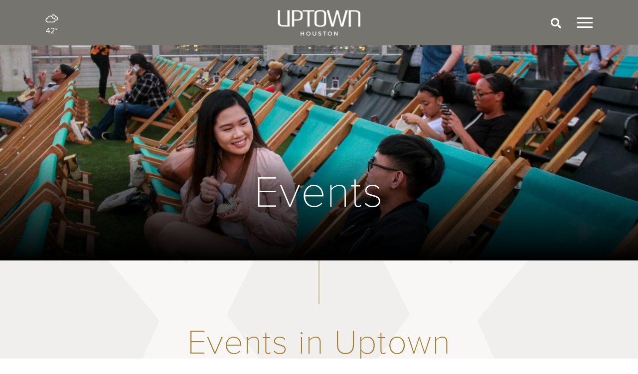

--- FILE ---
content_type: text/html; charset=UTF-8
request_url: https://uptown-houston.com/events/
body_size: 5021
content:
<!DOCTYPE html>
<html lang="en-US">
<head>
    <!-- Global site tag (gtag.js) - Google Analytics -->
    <script async src="https://www.googletagmanager.com/gtag/js?id=UA-26696203-1"></script>
    <script>
      window.dataLayer = window.dataLayer || [];
      function gtag(){dataLayer.push(arguments);}
      gtag('js', new Date());
      gtag('config', 'UA-26696203-1');
    </script>
    <meta charset="utf-8">
    <meta http-equiv="X-UA-Compatible" content="IE=edge">
    <meta name="viewport" content="width=device-width, initial-scale=1, minimum-scale=1, maximum-scale=5">
    <title>Archives: Events &#x2d; Uptown Houston</title>

<!-- The SEO Framework by Sybre Waaijer -->
<meta name="robots" content="noindex,max-snippet:-1,max-image-preview:standard,max-video-preview:-1" />
<meta property="og:image" content="https://uptown-houston.com/app/uploads/2021/05/cropped-favicon.png" />
<meta property="og:image:width" content="512" />
<meta property="og:image:height" content="512" />
<meta property="og:locale" content="en_US" />
<meta property="og:type" content="website" />
<meta property="og:title" content="Archives: Events" />
<meta property="og:url" content="https://uptown-houston.com/events/" />
<meta property="og:site_name" content="Uptown Houston" />
<meta name="twitter:card" content="summary_large_image" />
<meta name="twitter:title" content="Archives: Events" />
<meta name="twitter:image" content="https://uptown-houston.com/app/uploads/2021/05/cropped-favicon.png" />
<meta name="twitter:image:width" content="512" />
<meta name="twitter:image:height" content="512" />
<!-- / The SEO Framework by Sybre Waaijer | 3.18ms meta | 0.32ms boot -->

<link rel='dns-prefetch' href='//use.typekit.net' />
<link rel="alternate" type="application/rss+xml" title="Uptown Houston &raquo; Events Feed" href="https://uptown-houston.com/events/feed/" />
<link rel='stylesheet' id='sbi_styles-css' href='https://uptown-houston.com/app/plugins/instagram-feed/css/sbi-styles.min.css?ver=6.1.2' media='all' />
<link rel='stylesheet' id='classic-theme-styles-css' href='https://uptown-houston.com/wp/wp-includes/css/classic-themes.min.css?ver=1' media='all' />
<style id='global-styles-inline-css'>
body{--wp--preset--color--black: #000000;--wp--preset--color--cyan-bluish-gray: #abb8c3;--wp--preset--color--white: #ffffff;--wp--preset--color--pale-pink: #f78da7;--wp--preset--color--vivid-red: #cf2e2e;--wp--preset--color--luminous-vivid-orange: #ff6900;--wp--preset--color--luminous-vivid-amber: #fcb900;--wp--preset--color--light-green-cyan: #7bdcb5;--wp--preset--color--vivid-green-cyan: #00d084;--wp--preset--color--pale-cyan-blue: #8ed1fc;--wp--preset--color--vivid-cyan-blue: #0693e3;--wp--preset--color--vivid-purple: #9b51e0;--wp--preset--gradient--vivid-cyan-blue-to-vivid-purple: linear-gradient(135deg,rgba(6,147,227,1) 0%,rgb(155,81,224) 100%);--wp--preset--gradient--light-green-cyan-to-vivid-green-cyan: linear-gradient(135deg,rgb(122,220,180) 0%,rgb(0,208,130) 100%);--wp--preset--gradient--luminous-vivid-amber-to-luminous-vivid-orange: linear-gradient(135deg,rgba(252,185,0,1) 0%,rgba(255,105,0,1) 100%);--wp--preset--gradient--luminous-vivid-orange-to-vivid-red: linear-gradient(135deg,rgba(255,105,0,1) 0%,rgb(207,46,46) 100%);--wp--preset--gradient--very-light-gray-to-cyan-bluish-gray: linear-gradient(135deg,rgb(238,238,238) 0%,rgb(169,184,195) 100%);--wp--preset--gradient--cool-to-warm-spectrum: linear-gradient(135deg,rgb(74,234,220) 0%,rgb(151,120,209) 20%,rgb(207,42,186) 40%,rgb(238,44,130) 60%,rgb(251,105,98) 80%,rgb(254,248,76) 100%);--wp--preset--gradient--blush-light-purple: linear-gradient(135deg,rgb(255,206,236) 0%,rgb(152,150,240) 100%);--wp--preset--gradient--blush-bordeaux: linear-gradient(135deg,rgb(254,205,165) 0%,rgb(254,45,45) 50%,rgb(107,0,62) 100%);--wp--preset--gradient--luminous-dusk: linear-gradient(135deg,rgb(255,203,112) 0%,rgb(199,81,192) 50%,rgb(65,88,208) 100%);--wp--preset--gradient--pale-ocean: linear-gradient(135deg,rgb(255,245,203) 0%,rgb(182,227,212) 50%,rgb(51,167,181) 100%);--wp--preset--gradient--electric-grass: linear-gradient(135deg,rgb(202,248,128) 0%,rgb(113,206,126) 100%);--wp--preset--gradient--midnight: linear-gradient(135deg,rgb(2,3,129) 0%,rgb(40,116,252) 100%);--wp--preset--duotone--dark-grayscale: url('#wp-duotone-dark-grayscale');--wp--preset--duotone--grayscale: url('#wp-duotone-grayscale');--wp--preset--duotone--purple-yellow: url('#wp-duotone-purple-yellow');--wp--preset--duotone--blue-red: url('#wp-duotone-blue-red');--wp--preset--duotone--midnight: url('#wp-duotone-midnight');--wp--preset--duotone--magenta-yellow: url('#wp-duotone-magenta-yellow');--wp--preset--duotone--purple-green: url('#wp-duotone-purple-green');--wp--preset--duotone--blue-orange: url('#wp-duotone-blue-orange');--wp--preset--font-size--small: 13px;--wp--preset--font-size--medium: 20px;--wp--preset--font-size--large: 36px;--wp--preset--font-size--x-large: 42px;--wp--preset--spacing--20: 0.44rem;--wp--preset--spacing--30: 0.67rem;--wp--preset--spacing--40: 1rem;--wp--preset--spacing--50: 1.5rem;--wp--preset--spacing--60: 2.25rem;--wp--preset--spacing--70: 3.38rem;--wp--preset--spacing--80: 5.06rem;}:where(.is-layout-flex){gap: 0.5em;}body .is-layout-flow > .alignleft{float: left;margin-inline-start: 0;margin-inline-end: 2em;}body .is-layout-flow > .alignright{float: right;margin-inline-start: 2em;margin-inline-end: 0;}body .is-layout-flow > .aligncenter{margin-left: auto !important;margin-right: auto !important;}body .is-layout-constrained > .alignleft{float: left;margin-inline-start: 0;margin-inline-end: 2em;}body .is-layout-constrained > .alignright{float: right;margin-inline-start: 2em;margin-inline-end: 0;}body .is-layout-constrained > .aligncenter{margin-left: auto !important;margin-right: auto !important;}body .is-layout-constrained > :where(:not(.alignleft):not(.alignright):not(.alignfull)){max-width: var(--wp--style--global--content-size);margin-left: auto !important;margin-right: auto !important;}body .is-layout-constrained > .alignwide{max-width: var(--wp--style--global--wide-size);}body .is-layout-flex{display: flex;}body .is-layout-flex{flex-wrap: wrap;align-items: center;}body .is-layout-flex > *{margin: 0;}:where(.wp-block-columns.is-layout-flex){gap: 2em;}.has-black-color{color: var(--wp--preset--color--black) !important;}.has-cyan-bluish-gray-color{color: var(--wp--preset--color--cyan-bluish-gray) !important;}.has-white-color{color: var(--wp--preset--color--white) !important;}.has-pale-pink-color{color: var(--wp--preset--color--pale-pink) !important;}.has-vivid-red-color{color: var(--wp--preset--color--vivid-red) !important;}.has-luminous-vivid-orange-color{color: var(--wp--preset--color--luminous-vivid-orange) !important;}.has-luminous-vivid-amber-color{color: var(--wp--preset--color--luminous-vivid-amber) !important;}.has-light-green-cyan-color{color: var(--wp--preset--color--light-green-cyan) !important;}.has-vivid-green-cyan-color{color: var(--wp--preset--color--vivid-green-cyan) !important;}.has-pale-cyan-blue-color{color: var(--wp--preset--color--pale-cyan-blue) !important;}.has-vivid-cyan-blue-color{color: var(--wp--preset--color--vivid-cyan-blue) !important;}.has-vivid-purple-color{color: var(--wp--preset--color--vivid-purple) !important;}.has-black-background-color{background-color: var(--wp--preset--color--black) !important;}.has-cyan-bluish-gray-background-color{background-color: var(--wp--preset--color--cyan-bluish-gray) !important;}.has-white-background-color{background-color: var(--wp--preset--color--white) !important;}.has-pale-pink-background-color{background-color: var(--wp--preset--color--pale-pink) !important;}.has-vivid-red-background-color{background-color: var(--wp--preset--color--vivid-red) !important;}.has-luminous-vivid-orange-background-color{background-color: var(--wp--preset--color--luminous-vivid-orange) !important;}.has-luminous-vivid-amber-background-color{background-color: var(--wp--preset--color--luminous-vivid-amber) !important;}.has-light-green-cyan-background-color{background-color: var(--wp--preset--color--light-green-cyan) !important;}.has-vivid-green-cyan-background-color{background-color: var(--wp--preset--color--vivid-green-cyan) !important;}.has-pale-cyan-blue-background-color{background-color: var(--wp--preset--color--pale-cyan-blue) !important;}.has-vivid-cyan-blue-background-color{background-color: var(--wp--preset--color--vivid-cyan-blue) !important;}.has-vivid-purple-background-color{background-color: var(--wp--preset--color--vivid-purple) !important;}.has-black-border-color{border-color: var(--wp--preset--color--black) !important;}.has-cyan-bluish-gray-border-color{border-color: var(--wp--preset--color--cyan-bluish-gray) !important;}.has-white-border-color{border-color: var(--wp--preset--color--white) !important;}.has-pale-pink-border-color{border-color: var(--wp--preset--color--pale-pink) !important;}.has-vivid-red-border-color{border-color: var(--wp--preset--color--vivid-red) !important;}.has-luminous-vivid-orange-border-color{border-color: var(--wp--preset--color--luminous-vivid-orange) !important;}.has-luminous-vivid-amber-border-color{border-color: var(--wp--preset--color--luminous-vivid-amber) !important;}.has-light-green-cyan-border-color{border-color: var(--wp--preset--color--light-green-cyan) !important;}.has-vivid-green-cyan-border-color{border-color: var(--wp--preset--color--vivid-green-cyan) !important;}.has-pale-cyan-blue-border-color{border-color: var(--wp--preset--color--pale-cyan-blue) !important;}.has-vivid-cyan-blue-border-color{border-color: var(--wp--preset--color--vivid-cyan-blue) !important;}.has-vivid-purple-border-color{border-color: var(--wp--preset--color--vivid-purple) !important;}.has-vivid-cyan-blue-to-vivid-purple-gradient-background{background: var(--wp--preset--gradient--vivid-cyan-blue-to-vivid-purple) !important;}.has-light-green-cyan-to-vivid-green-cyan-gradient-background{background: var(--wp--preset--gradient--light-green-cyan-to-vivid-green-cyan) !important;}.has-luminous-vivid-amber-to-luminous-vivid-orange-gradient-background{background: var(--wp--preset--gradient--luminous-vivid-amber-to-luminous-vivid-orange) !important;}.has-luminous-vivid-orange-to-vivid-red-gradient-background{background: var(--wp--preset--gradient--luminous-vivid-orange-to-vivid-red) !important;}.has-very-light-gray-to-cyan-bluish-gray-gradient-background{background: var(--wp--preset--gradient--very-light-gray-to-cyan-bluish-gray) !important;}.has-cool-to-warm-spectrum-gradient-background{background: var(--wp--preset--gradient--cool-to-warm-spectrum) !important;}.has-blush-light-purple-gradient-background{background: var(--wp--preset--gradient--blush-light-purple) !important;}.has-blush-bordeaux-gradient-background{background: var(--wp--preset--gradient--blush-bordeaux) !important;}.has-luminous-dusk-gradient-background{background: var(--wp--preset--gradient--luminous-dusk) !important;}.has-pale-ocean-gradient-background{background: var(--wp--preset--gradient--pale-ocean) !important;}.has-electric-grass-gradient-background{background: var(--wp--preset--gradient--electric-grass) !important;}.has-midnight-gradient-background{background: var(--wp--preset--gradient--midnight) !important;}.has-small-font-size{font-size: var(--wp--preset--font-size--small) !important;}.has-medium-font-size{font-size: var(--wp--preset--font-size--medium) !important;}.has-large-font-size{font-size: var(--wp--preset--font-size--large) !important;}.has-x-large-font-size{font-size: var(--wp--preset--font-size--x-large) !important;}
.wp-block-navigation a:where(:not(.wp-element-button)){color: inherit;}
:where(.wp-block-columns.is-layout-flex){gap: 2em;}
.wp-block-pullquote{font-size: 1.5em;line-height: 1.6;}
</style>
<link rel='stylesheet' id='fonts-css-css' href='https://use.typekit.net/jkm0daw.css?ver=6.1.1' media='all' />
<link rel='stylesheet' id='app-css-css' href='https://uptown-houston.com/app/themes/uptown-houston/assets/dist/styles/app.css?ver=fdc0ea0ca22baf0aad38771aaebd8635' media='all' />
<link rel="icon" href="https://uptown-houston.com/app/uploads/2021/05/cropped-favicon-32x32.png" sizes="32x32">
<link rel="icon" href="https://uptown-houston.com/app/uploads/2021/05/cropped-favicon-192x192.png" sizes="192x192">
<link rel="apple-touch-icon" href="https://uptown-houston.com/app/uploads/2021/05/cropped-favicon-180x180.png">
<meta name="msapplication-TileImage" content="https://uptown-houston.com/app/uploads/2021/05/cropped-favicon-270x270.png">
</head>
<body class="archive post-type-archive post-type-archive-event wp-embed-responsive">
    <div id="app">
                <site-navigation
    :items='[{"title":"Explore","url":"https:\/\/uptown-houston.com\/explore\/","postId":"8","target":"","classes":[""],"id":25655,"parent":0,"children":[{"title":"Shop","url":"https:\/\/uptown-houston.com\/explore\/shop\/","postId":"15","target":"","classes":[""],"id":25659,"parent":25655},{"title":"Dine","url":"https:\/\/uptown-houston.com\/explore\/dine\/","postId":"16","target":"","classes":[""],"id":25656,"parent":25655},{"title":"Stay","url":"https:\/\/uptown-houston.com\/explore\/hotels\/","postId":"17","target":"","classes":[""],"id":25657,"parent":25655},{"title":"Work","url":"https:\/\/uptown-houston.com\/explore\/work\/","postId":"18","target":"","classes":[""],"id":25660,"parent":25655},{"title":"Live","url":"https:\/\/uptown-houston.com\/explore\/live\/","postId":"19","target":"","classes":[""],"id":25658,"parent":25655}]},{"title":"Experience","url":"https:\/\/uptown-houston.com\/experience\/","postId":"9","target":"","classes":[""],"id":25661,"parent":0,"children":[{"title":"Parks","url":"https:\/\/uptown-houston.com\/experience\/parks\/","postId":"21","target":"","classes":[""],"id":25663,"parent":25661},{"title":"Curated Experiences","url":"https:\/\/uptown-houston.com\/experience\/curated-experiences\/","postId":"20","target":"","classes":[""],"id":25662,"parent":25661}]},{"title":"Events","url":"https:\/\/uptown-houston.com\/events\/","postId":"-126","target":"","classes":[""],"id":25668,"parent":0,"children":[]},{"title":"About","url":"https:\/\/uptown-houston.com\/about\/","postId":"10","target":"","classes":[""],"id":25665,"parent":0,"children":[{"title":"Uptown District","url":"https:\/\/uptown-houston.com\/about\/who-we-are\/","postId":"23","target":"","classes":[""],"id":26099,"parent":25665},{"title":"Uptown TIRZ\/UDA","url":"https:\/\/uptown-houston.com\/about\/tirz-uda\/","postId":"22638","target":"","classes":[""],"id":26098,"parent":25665},{"title":"Why Uptown","url":"https:\/\/uptown-houston.com\/about\/why-uptown\/","postId":"27","target":"","classes":[""],"id":26100,"parent":25665},{"title":"History","url":"https:\/\/uptown-houston.com\/about\/history\/","postId":"25","target":"","classes":[""],"id":26096,"parent":25665},{"title":"Governance","url":"https:\/\/uptown-houston.com\/about\/governance\/","postId":"26","target":"","classes":[""],"id":26095,"parent":25665},{"title":"Projects","url":"https:\/\/uptown-houston.com\/about\/projects\/","postId":"24","target":"","classes":[""],"id":26097,"parent":25665}]},{"title":"Getting Around","url":"https:\/\/uptown-houston.com\/getting-around\/","postId":"13","target":"","classes":[""],"id":25667,"parent":0,"children":[]},{"title":"News","url":"https:\/\/uptown-houston.com\/news\/","postId":"11","target":"","classes":[""],"id":25664,"parent":0,"children":[]},{"title":"Photo Galleries","url":"https:\/\/uptown-houston.com\/news\/galleries\/","postId":"29","target":"","classes":[""],"id":25685,"parent":0,"children":[]},{"title":"Contact","url":"https:\/\/uptown-houston.com\/contact\/","postId":"14","target":"","classes":[""],"id":25666,"parent":0,"children":[]}]'
    :active="navActive"
    logo="https://uptown-houston.com/app/themes/uptown-houston/assets/dist/images/logo-dark.png"
    :social='{"instagram":"https:\/\/instagram.com\/uptownhoustontx","facebook":"http:\/\/www.facebook.com\/pages\/Uptown-Houston\/226247590722388?ref=ts","twitter":"http:\/\/www.twitter.com\/UptownHouston","youtube":"https:\/\/youtube.com"}'
></site-navigation>

<div class="siteNav__overlay" :class="{'siteNav__overlay--active': navActive}" @click.prevent="navActive = false"></div>

        <div class="siteHeader">
            <div class="container">
                <div class="row align-items-center">
                    <div class="col-3 col-sm-4 siteHeader__col--weather">
                        <current-weather :temp="42" weather="cloudy"></current-weather>
                    </div>
                    <div class="col-6 col-sm-4 siteHeader__col--logo">
                        <a href="/">
                            <img src="https://uptown-houston.com/app/themes/uptown-houston/assets/dist/images/logo-text.png" alt="Uptown Houston" class="d-block mx-auto">
                        </a>
                    </div>
                    <div class="col-3 col-sm-4 siteHeader__col--actions d-flex justify-content-end align-items-center">

                        <div class="col flex-grow-0 searchToggle__wrapper d-none d-sm-block">
                            <button type="button" class="searchToggle">
                                <icon icon="search-solid"></icon>
                            </button>
                        </div>

                        <div class="col flex-grow-0">
                            <button class="hamburger hamburger--elastic" type="button" @click.prevent="navActive = !navActive">
                                <span class="hamburger-box">
                                    <span class="hamburger-inner"></span>
                                </span>
                            </button>
                        </div>
                    </div>
                </div>

                <div class="searchBox row justify-content-end">
                    <div class="searchBox__inner col-12 col-md-4">
                        <form role="search" method="get" class="search-form" action="https://uptown-houston.com/">
				<label>
					<span class="screen-reader-text">Search for:</span>
					<input type="search" class="search-field" placeholder="Search &hellip;" value="" name="s" />
				</label>
				<input type="submit" class="search-submit" value="Search" />
			</form>                    </div>
                </div>
            </div>
        </div>

<div class="masthead pb-5 pt-10 d-flex align-items-end">
    <div class="masthead__image">
        <div class="imageWrapper"><img width="1620" height="1080" src="https://uptown-houston.com/app/uploads/2021/08/rooftop.jpg" alt="" srcset="https://uptown-houston.com/app/uploads/2021/08/rooftop.jpg 2048w, https://uptown-houston.com/app/uploads/2021/08/rooftop-300x200.jpg 300w, https://uptown-houston.com/app/uploads/2021/08/rooftop-1024x683.jpg 1024w, https://uptown-houston.com/app/uploads/2021/08/rooftop-768x512.jpg 768w, https://uptown-houston.com/app/uploads/2021/08/rooftop-1536x1024.jpg 1536w" sizes="(max-width: 1620px) 100vw, 1620px" ></div>    </div>

    <div class="container text-center">
        <h1 class="text-white pb-2">Events</h1>
            <div class="masthead__nav d-none d-sm-flex justify-content-center align-items-center">
            </div>
    </div>

    </div>

<div class="pageIntro py-8 py-md-12">
    <div class="container d-flex justify-content-center">
        <div class="col-12 col-md-8 text-center">
            <h2>Events in Uptown</h2>
<p>Enjoy events in Uptown with your friends and family for unforgettable experiences.</p>
        </div>
    </div>
</div>
<div class="eventsList mt-8 mb-6 mb-md-12">
    <div class="container">
        
            </div>
</div>

<div class="ctas">
    </div>
        <div class="siteFooter bg-dark">
            <div class="siteFooter__nav container d-md-flex text-start">
                <div class="col-12 col-md-2 pt-2 text-center text-md-start">
                    <a href="/"><img src="https://uptown-houston.com/app/themes/uptown-houston/assets/dist/images/logo.png" alt="Uptown Houston"></a>
                </div>
                                    <div class="d-none d-md-block col col-12 col-md-2">
                        <a href="https://uptown-houston.com/explore/" class="text-uppercase fw-bold">Explore</a>
                                                    <ul class="d-flex d-md-block flex-wrap mt-1 mt-md-2 mx-0 px-0 list-unstyled">
                                                                    <li>
                                        <a href="https://uptown-houston.com/explore/shop/">Shop</a>
                                    </li>
                                                                    <li>
                                        <a href="https://uptown-houston.com/explore/dine/">Dine</a>
                                    </li>
                                                                    <li>
                                        <a href="https://uptown-houston.com/explore/hotels/">Stay</a>
                                    </li>
                                                                    <li>
                                        <a href="https://uptown-houston.com/explore/work/">Work</a>
                                    </li>
                                                                    <li>
                                        <a href="https://uptown-houston.com/explore/live/">Live</a>
                                    </li>
                                                            </ul>
                                            </div>
                                    <div class="d-none d-md-block col col-12 col-md-2">
                        <a href="https://uptown-houston.com/experience/" class="text-uppercase fw-bold">Experience</a>
                                                    <ul class="d-flex d-md-block flex-wrap mt-1 mt-md-2 mx-0 px-0 list-unstyled">
                                                                    <li>
                                        <a href="https://uptown-houston.com/experience/curated-experiences/">Curated Experiences</a>
                                    </li>
                                                                    <li>
                                        <a href="https://uptown-houston.com/experience/parks/">Parks</a>
                                    </li>
                                                            </ul>
                                            </div>
                                    <div class="d-none d-md-block col col-12 col-md-2">
                        <a href="https://uptown-houston.com/events/" class="text-uppercase fw-bold">Events</a>
                                            </div>
                                    <div class="d-none d-md-block col col-12 col-md-2">
                        <a href="https://uptown-houston.com/about/" class="text-uppercase fw-bold">About Uptown</a>
                                                    <ul class="d-flex d-md-block flex-wrap mt-1 mt-md-2 mx-0 px-0 list-unstyled">
                                                                    <li>
                                        <a href="https://uptown-houston.com/about/who-we-are/">Uptown District</a>
                                    </li>
                                                                    <li>
                                        <a href="https://uptown-houston.com/about/tirz-uda/">Uptown TIRZ/UDA</a>
                                    </li>
                                                                    <li>
                                        <a href="https://uptown-houston.com/about/why-uptown/">Why Uptown</a>
                                    </li>
                                                                    <li>
                                        <a href="https://uptown-houston.com/about/history/">History</a>
                                    </li>
                                                                    <li>
                                        <a href="https://uptown-houston.com/about/governance/">Governance</a>
                                    </li>
                                                                    <li>
                                        <a href="https://uptown-houston.com/about/projects/">Projects</a>
                                    </li>
                                                            </ul>
                                            </div>
                                    <div class="d-none d-md-block col col-12 col-md-2">
                        <a href="https://uptown-houston.com/getting-around/" class="text-uppercase fw-bold">Getting Around</a>
                                                    <ul class="d-flex d-md-block flex-wrap mt-1 mt-md-2 mx-0 px-0 list-unstyled">
                                                                    <li>
                                        <a href="https://uptown-houston.com/news/">News</a>
                                    </li>
                                                                    <li>
                                        <a href="https://uptown-houston.com/news/galleries/">Photo Galleries</a>
                                    </li>
                                                                    <li>
                                        <a href="https://uptown-houston.com/contact/">Contact</a>
                                    </li>
                                                            </ul>
                                            </div>
                            </div>
            <div class="siteFooter__meta container d-md-flex mt-3">
                <div class="col col-12 col-md-4 offset-md-2 text-md-start">
                    <ul class="list-unstyled">
                        <li>
                            <a href="https://www.instagram.com/uptownhouston/" target="_blank" rel="noopener">
                                <social-icon icon="instagram"></social-icon>
                            </a>
                        </li>
                        <li>
                            <a href="http://www.facebook.com/pages/Uptown-Houston/226247590722388?ref=ts" target="_blank" rel="noopener">
                                <social-icon icon="facebook"></social-icon>
                            </a>
                        </li>
                        <li>
                            <a href="http://www.twitter.com/UptownHouston" target="_blank" rel="noopener">
                                <social-icon icon="twitter"></social-icon>
                            </a>
                        </li>
                        <li>
                            <a href="https://www.youtube.com/channel/UCntmtyS4DigSaRWgqmhLugA" target="_blank" rel="noopener">
                                <social-icon icon="youtube"></social-icon>
                            </a>
                        </li>
                    </ul>
                </div>
                <div class="col col-12 col-md-6 text-center text-md-end">
                    <p class="my-4 my-md-0">&copy; 2026 Uptown Houston. All Rights Reserved</p>
                </div>
            </div>
        </div>
    </div>
    <!-- Instagram Feed JS -->
<script type="text/javascript">
var sbiajaxurl = "https://uptown-houston.com/wp/wp-admin/admin-ajax.php";
</script>
<script type='text/javascript' src='https://uptown-houston.com/app/themes/uptown-houston/assets/dist/scripts/app.js?ver=d72f8177c63120d741820b944d256e6c' id='app-js-js'></script>
</body>
</html>
